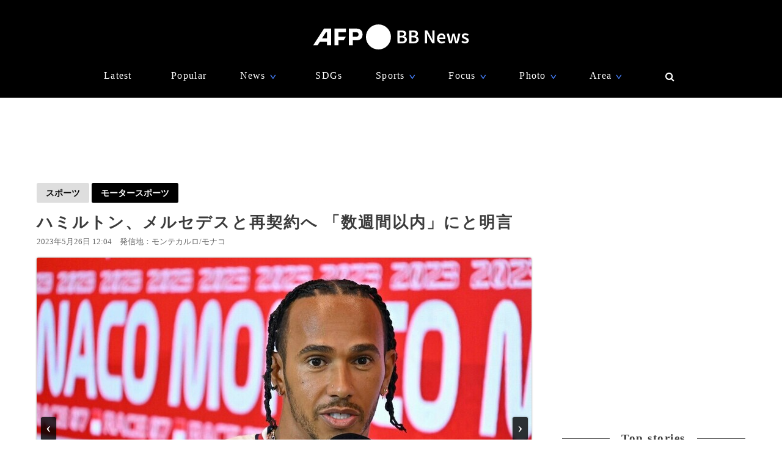

--- FILE ---
content_type: text/html; charset=utf-8
request_url: https://www.afpbb.com/articles/-/3465523
body_size: 21752
content:


<!doctype html>
<!--[if IE]><html class="ie" lang="ja" prefix="og: http://ogp.me/ns# fb: http://ogp.me/ns/fb# article: http://ogp.me/ns/article#"><![endif]-->
<html lang="ja" prefix="og: http://ogp.me/ns# fb: http://ogp.me/ns/fb# article: http://ogp.me/ns/article#">
<head>
<meta charset="utf-8">
<meta name="viewport" content="width=device-width" />
<meta http-equiv="X-UA-Compatible" content="IE=Edge,chrome=1" />


<title>ハミルトン、メルセデスと再契約へ 「数週間以内」にと明言　写真5枚　国際ニュース：AFPBB News</title>
<meta name="description" content="【5月26日 AFP】フォーミュラワン（F1、F1世界選手権）に参戦するメルセデスAMG（Mercedes AMG）のルイス・ハミルトン（Lewis Hamilton）は25日、「数週間以内」にチームと再契約する意向であると明言し、フェラーリ（Ferrari）から接触があったとの報道を全て否定した。">

<meta name="twitter:card" content="photo">
<meta name="twitter:site" content="@afpbbcom">
<meta property="og:title" content="ハミルトン、メルセデスと再契約へ 「数週間以内」にと明言" id="og-title">
<meta property="og:type" content="article">
<meta property="og:url" content="https://www.afpbb.com/articles/-/3465523" id="og-url">
<meta property="og:image" content="https://afpbb.ismcdn.jp/mwimgs/4/a/1000x/img_4a03301d4b2f487410a756736d3ddf1b157923.jpg" id="og-image">

<link rel="preload" as="image" fetchpriority="high" href="https://afpbb.ismcdn.jp/mwimgs/4/a/810wm/img_4a03301d4b2f487410a756736d3ddf1b157923.jpg" imagesrcset="https://afpbb.ismcdn.jp/mwimgs/4/a/810wm/img_4a03301d4b2f487410a756736d3ddf1b157923.jpg 1x,https://afpbb.ismcdn.jp/mwimgs/4/a/-/img_4a03301d4b2f487410a756736d3ddf1b157923.jpg 2x">

<meta property="og:description" content="【5月26日 AFP】フォーミュラワン（F1、F1世界選手権）に参戦するメルセデスAMG（Mercedes AMG）のルイス・ハミルトン（Lewis Hamilton）は25日、「数週間以内」にチームと再契約する意向であると明言し、フェラーリ（Ferrari）から接触があったとの報道を全て否定した。">
<meta property="fb:admins" content="148818285196349">
<meta property="fb:pages" content="148818285196349">
<meta name="category" content="sports">
<meta name="epoch-publish-date" content="1685070293000">
<meta name="epoch-end-date" content="1779721200000">

  <link rel="amphtml" href="https://www.afpbb.com/articles/amp/3465523">

<meta name="cXenseParse:pageclass" content="article">
<meta name="cXenseParse:recs:publishtime" content="2023-05-26T12:04:53+09:00">
<meta name="cXenseParse:afp-publicdate" content="2023/05/26">
<meta name="cXenseParse:afp-publicmonth" content="2023/05">
<meta name="cXenseParse:afp-publictime" content="12:04:53">
<meta property="article:modified_time" content="2023-05-26T12:04:53+09:00">
<meta name="cXenseParse:afp-category" content="スポーツ">
<meta name="cXenseParse:afp-subcategory" content="モータースポーツ">
<meta name="cXenseParse:afp-subcategory" content="afp/afp">
<meta name="cXenseParse:afp-subcategory" content="okg">
<meta name="cXenseParse:afp-subcategory" content="yahoo">
<meta name="cXenseParse:afp-country" content="モナコ">
<meta name="cXenseParse:afp-city" content="モンテカルロ">
<meta name="cXenseParse:afp-photos" content="5">
<meta name="cXenseParse:afp-id" content="3465523">
<link rel="canonical" href="https://www.afpbb.com/articles/-/3465523" />
<!--icon-->
<link rel="shortcut icon" href="https://afpbb.ismcdn.jp/common/images/favicon2020.ico"><link rel="apple-touch-icon" href="https://afpbb.ismcdn.jp/common/images/apple-touch-icon2020.png">

<link rel="preconnect" href="//afpbb.ismcdn.jp" crossorigin>
<link rel="preconnect" href="//securepubads.g.doubleclick.net" crossorigin>
<link rel="preconnect" href="//cdn.ampproject.org" crossorigin>
<link rel="preconnect" href="//cdn.taboola.com" crossorigin>
<link rel="preconnect" href="//c.amazon-adsystem.com" crossorigin>
<link rel="preconnect" href="//flux-cdn.com" crossorigin>
<link rel="preconnect" href="//pagead2.googlesyndication.com" crossorigin>
<link rel="preconnect" href="//www.googletagmanager.com" crossorigin>

  <style>
@charset "utf-8";body{font-family:Hiragino Sans,Meiryo UI,游ゴシック Medium,Yu Gothic Medium,"sans-serif";font-size:16px;line-height:1.6;margin:0;padding:0;text-align:center;word-break:break-all;color:#3b3b3b;background:#fff}.btn,a,div,figcaption,figure,h1,h2,h3,h4,h5,input,li,nav,p,section,span,textarea,ul{box-sizing:border-box;margin:0;padding:0}h1{font-weight:600}h2,h3,h4,h5{font-weight:500}input:focus,textarea:focus{outline:1px auto #325aff}.caption li{margin-left:30px/1.5}a{font-weight:300;cursor:pointer;color:#494949;border-bottom:none;-webkit-backface-visibility:hidden;backface-visibility:hidden}a,aimg:hover{text-decoration:none}a:hover,aimg:hover{opacity:.7}a:hover{text-decoration:underline;color:#6f6f6f}a:visited{opacity:.8}a img,a img:active,a img:hover,a img:link,a img:visited,img{vertical-align:bottom;border:0}@media (-ms-high-contrast:none){.thumb-list .title,aside,main,section{display:block}}.no-flexbox .flex>.main,.no-flexbox .flex>a,.no-flexbox .flex>div,.no-flexbox .flex>li,.no-flexbox .flex>section{float:left}.no-flexbox .flex>li.flex{list-style:none}.no-flexbox .thumb-list .thumb{margin-right:10px}.no-flexbox .thumb-list .title{width:88%}.no-flexbox #container:after,.no-flexbox .thumb-list-wrap .thumb-list:after{line-height:0;display:block;visibility:hidden;clear:both;height:0;content:"."}.thumb{position:relative;overflow:hidden;width:100%;height:100%;border-radius:3px;background-color:#aaa;box-shadow:0 0 3px rgba(0,0,0,.4)}.thumb .title{font-size:1em}.thumb-fit{-o-object-fit:cover;object-fit:cover}.thumb-contain{padding:2px 8px;background-color:#f9f9f6;-o-object-fit:contain;object-fit:contain}.thumb-img{position:absolute;top:-100%;right:-100%;bottom:-100%;left:-100%;min-width:100%;min-height:100%;margin:auto}.thumbtitle{position:absolute;z-index:1;bottom:0;overflow:hidden;width:100%;padding:2.4em 1em .8em;color:#fff;background:linear-gradient(180deg,rgba(0,0,0,.7),transparent 0,rgba(0,0,0,.7));text-shadow:1px 1px 1px rgba(0,0,0,.7)}.backimg-grad{padding:30px 0;background:linear-gradient(180deg,rgba(0,0,0,.9),rgba(0,0,0,.4) 40%,rgba(0,0,0,.7))}.backimg-grad-light{padding:30px 0;background:linear-gradient(180deg,transparent,rgba(0,0,0,.3) 40%,rgba(0,0,0,.6))}.thumb-grad{list-style-type:none}.thumb-grad .block{position:relative;height:100%}.thumb-grad.thumb-AD .title,.thumb-grad.thumb-m .title{font-size:1em}.thumb-s{width:83px;height:66px}.thumb-m{width:248px;height:176px}.thumb-AD{width:300px;height:250px;margin-bottom:20px}.backimg{background-repeat:no-repeat;background-position:50% 20%;background-size:cover}#container{width:1160px;margin:15px auto;text-align:left}#container,.main{position:relative}.main{width:810px;margin-top:20px;margin-right:20px}.sub{position:relative;width:300px}#latest #container,#ranking #container,.search #container{margin-top:45px}#latest .main .thumb-list .title,#ranking .main .thumb-list .title,.search .main .thumb-list .title{width:80%}#latest .main .thumb-list .title .title,#ranking .main .thumb-list .title .title,.search .main .thumb-list .title .title{font-size:1.18em;width:100%}.widget-reccomend{margin-top:45px}#common-category-simple{margin:60px auto 30px}#common-category .flex-wrap{display:none;width:810px}#common-category .flex-wrap.tab-current{display:flex}#common-category .thumb-list-wrap{display:none}#common-category .thumb-list-wrap.tab-current{display:block}.sub .thumb-AD{margin-bottom:20px}#common-pr,#common-topstory{margin-bottom:45px}#common-ranking .thumb-list .title{width:54%}.topstory{position:relative;width:1160px;margin:0 auto}.topstory .thumb-m{position:absolute;width:250px}.topstory .thumb-grad{border-radius:3px;background-color:#666}.thumb-topstory{width:564px;height:379px}.thumb-topstory-1{top:0;left:594px}.thumb-topstory-2{top:206px;left:594px}.thumb-topstory-3{top:0;left:874px}.thumb-topstory-4{top:206px;left:874px}.footer{padding:30px 0 90px;color:#fff;background-color:#000}.footer .title{padding:7.5px 15px;color:#4781ff;border-bottom:2px solid #325aff}.footer-info{position:relative}.footer-info,.footer-info .logo-afp-svg{margin:30px auto}.footer-menu{font-size:.8em;width:1160px;margin:0 auto;list-style:none}.footer-menu-ul{font-size:.9em;padding:15px;list-style:none;text-align:left}.footer-menu-ul li{margin:2px 0}.footer-menu-ul a{color:#ccc}.footer-menu-ul .fa{margin:10px 8px 0}.footer-menu-ul .fa:hover{text-decoration:none}.clear{*zoom:1}.clear:after{line-height:0;display:block;visibility:hidden;clear:both;height:0;content:"."}.inline{display:inline-block}.block{display:block}.link{width:100%;margin:15px 0}.center,.link{text-align:center}.center{align-items:center}.table_cell{display:table-cell;vertical-align:middle}.under-line{text-decoration:underline}.flex{display:flex;flex-wrap:wrap;justify-content:space-between}.flex-center{justify-content:center}.flex-start{justify-content:flex-start}.flex-start .item-card,.flex-start .thumb-grad{margin:0 11px}.flex-end{justify-content:flex-end}.flex-around{justify-content:space-around}.move{transition:all .3s ease-in-out;transition-delay:0s;-webkit-animation:fadeEffect 1s;animation:fadeEffect 1s}.hide-text{font:0/0 a;height:0!important;margin:0!important;border:0!important}.hide-sprite-text,.hide-text{color:transparent;background-color:transparent}.hide-sprite-text{line-height:0;height:0;border:none}.weight-light-b{-webkit-text-stroke:1px #000;text-stroke:1px #000}.line{margin:30px/2 auto;border:none;border-bottom:1px solid #dedede}.svg-w{fill:#fff}.noimage{display:block;height:100%;padding-top:30%;background:#aaa}.title{line-height:1.4em;text-align:left;letter-spacing:.08em;-webkit-font-feature-settings:"palt";font-feature-settings:"palt"}.title-center{display:table;text-align:center;white-space:nowrap;color:#3b3b3b}.title-center:after,.title-center:before{display:table-cell;width:50%;content:"";background:linear-gradient(transparent 50%,currentColor 0,currentColor calc(50% + 1px),transparent calc(50% + 1px));background-clip:padding}.title-center:after{color:#3b3b3b;border-left:1em solid #fff}.title-center:before{color:#3b3b3b;border-right:1em solid #fff}.title-center{font-size:1.2em;font-weight:600;margin-bottom:30px}.title-category{font-size:1.1em;margin-bottom:20px;padding-bottom:4px;text-align:center;border-bottom:2px solid #666}.title-wide{width:100%!important}.barBkGrad{z-index:2;width:100%;padding:30% 10px 10px;background:#000;background:linear-gradient(180deg,rgb,transparent 0,rgba(0,0,0,.7));box-shadow:0 0 3px rgba(0,0,0,.4)}.txt-shadow{color:#fff;text-shadow:1px 1px 1px rgba(0,0,0,.7)}.input-txt{font-size:1em;border:none}.input-txt,.input-txt:focus{outline:none}.fixed{position:fixed}.rank{font-weight:500;letter-spacing:-1px;color:#666}.tab-wrap{margin-bottom:20px;border-bottom:2px solid #000}.tab-wrap .current{;color:#fff;border-top:none;background-color:#000}.tab-wrap .current:hover{color:#fff}.js-tab-item{display:none}.js-tab-item.current{display:block}.js-tab-item .arrow-down{-webkit-transform:rotate(90deg) scale(.8,1.4) translateX(-7px);transform:rotate(90deg) scale(.8,1.4) translateX(-7px)}.btn{font-size:.88em;position:relative;display:inline-block;padding:5px 15px;cursor:pointer;text-align:center;color:#000;border-radius:2px;background:#dedede;background-clip:border-box;align-items:center}.btn:hover{text-decoration:none;color:#325aff;border-color:#325aff}.btn .title{font-size:1em;font-weight:500;padding-right:30px}.btn .arrow{position:absolute;right:15px}.readmore{font-size:1.2em;font-weight:500;text-align:center}.readmore .btn{position:relative;min-width:260px;padding:10px;color:#666;border:1px solid #666;background-color:hsla(0,0%,62%,.12156862745098039);box-shadow:0 0 3px rgba(0,0,0,.4)}#latest2{display:none}#btnTop{font-size:1.3em;line-height:1.3em;position:fixed;right:1em;bottom:1em;display:none;width:48px;height:48px;border-radius:50%}#btnTop,.btn-bl{color:#fff;background-color:#000}.btn-bl:hover,.btn-bl:visited,.btn-blue{color:#fff}.btn-blue{background-color:#325aff}.btn-blue:hover,.btn-blue:visited{color:#fff}.btn-pyeongchang{color:#fff;border-color:#0076bf;background-color:#005794}.btn-pyeongchang:hover,.btn-pyeongchang:visited{color:#fff}.btn-tab{margin-left:2px;border-top:2px solid #fff}.arrow{font-weight:700;font-style:normal;display:inline-block;padding-left:.8em;-webkit-transform:scaleX(.6);transform:scaleX(.6)}.arrow-down{-webkit-transform:scaleY(.6);transform:scaleY(.6)}.day{font-size:13px;color:#666}.cate{font-size:.8em;padding:1px 6px;text-align:center;color:#fff;border-radius:2px;background-color:#325aff}.caption{font-size:.88em;font-weight:300;line-height:1.4em}.pager{position:relative;width:100%;margin:30px 15px 60px;list-style:none}.pager li{margin:0 7.5px;text-align:center}.pager .next,.pager .prev{position:absolute;margin:0}.pager .prev{left:10px}.pager .next{right:10px}.pager .current{padding:2px 30px;color:#fff;background-color:#666}.pager a{font-weight:700}.item-card a:after,.thumb-grad a:after,.thumb-list a:after{font-size:.88em;line-height:1.4;position:absolute;z-index:2;top:-4px;left:-4px;padding:4px 8px;color:#fff;border-radius:2px;background-color:#000;box-shadow:0 0 3px rgba(0,0,0,.4);-webkit-font-feature-settings:"palt";font-feature-settings:"palt"}.item-card.m_afp_afpmov a:before,.thumb-grad.m_afp_afpmov a:before,.thumb-list.m_afp_afpmov a:before{font-size:1em;line-height:18px;position:absolute;z-index:1;top:23%;left:40%;width:18px;height:18px;padding:18px;content:"▶";text-align:center;opacity:.8;color:#fff;border-radius:50%;background-color:#325aff}.item-card.column a:after,.thumb-grad.column a:after,.thumb-list.column a:after{content:"記者コラム";background-color:#325aff}.item-card.todayphoto a:after,.thumb-grad.todayphoto a:after,.thumb-list.todayphoto a:after{content:"今日の1枚";background-color:#325aff}.item-card.dailylife a:after,.thumb-grad.dailylife a:after,.thumb-list.dailylife a:after{content:"世界の日常風景";background-color:#325aff}.item-card.from-mee a:after,.thumb-grad.from-mee a:after,.thumb-list.from-mee a:after{content:"MEE"}.item-card.from-cns a:after,.thumb-grad.from-cns a:after,.thumb-list.from-cns a:after{content:"CNS"}.item-card.from-xinhua a:after,.thumb-grad.from-xinhua a:after,.thumb-list.from-xinhua a:after{content:"Xinhua News"}.item-card.from-jinmin a:after,.thumb-grad.from-jinmin a:after,.thumb-list.from-jinmin a:after{content:"People's Daily"}.item-card.from-toho a:after,.thumb-grad.from-toho a:after,.thumb-list.from-toho a:after{content:"東方新報"}.item-card.from-moneytoday a:after,.thumb-grad.from-moneytoday a:after,.thumb-list.from-moneytoday a:after{content:"MONEYTODAY"}.item-card.from-news1 a:after,.thumb-grad.from-news1 a:after,.thumb-list.from-news1 a:after{content:"news1"}.item-card.from-newsis a:after,.thumb-grad.from-newsis a:after,.thumb-list.from-newsis a:after{content:"NEWSIS"}.item-card.from-starnews a:after,.thumb-grad.from-starnews a:after,.thumb-list.from-starnews a:after{content:"STARNEWS"}.item-card.cgtntrend a:after,.thumb-grad.cgtntrend a:after,.thumb-list.cgtntrend a:after{content:"CGTN TREND"}.item-card.from-cgtn a:after,.thumb-grad.from-cgtn a:after,.thumb-list.from-cgtn a:after{font-size:.68em;content:"CGTN Japanese"}.item-card.from-koreawave a:after,.thumb-grad.from-koreawave a:after,.thumb-list.from-koreawave a:after{font-size:.68em;content:"KOREA WAVE"}.item-card.jiji a:after,.thumb-grad.jiji a:after,.thumb-list.jiji a:after{content:"時事通信"}.item-card.m_mode a:after,.item-card.m_modewatch a:after,.thumb-grad.m_mode a:after,.thumb-grad.m_modewatch a:after,.thumb-list.m_mode a:after,.thumb-list.m_modewatch a:after{content:"MODE PRESS"}.item-card.wp a:after,.thumb-grad.wp a:after,.thumb-list.wp a:after{content:"Watches Press"}.item-card[class*=engine] a:after,.thumb-grad[class*=engine] a:after,.thumb-list[class*=engine] a:after{content:"ENGINE"}#ranking .item-card a:after,#ranking .item-card a:before,#ranking .thumb-grad a:after,#ranking .thumb-grad a:before,#ranking .thumb-list a:after,#ranking .thumb-list a:before{margin-left:30px}.item-card{display:inline-block\9;width:248px}.item-card .cate{width:50%;margin:10px auto}.flex-wrap .item-card{position:relative;margin-bottom:20px;list-style:none}.flex-wrap .item-card .day{padding:0 15px}.flex-wrap .thumb{margin:auto}.flex-wrap .title{font-size:.92em;margin:10px 0 15px;padding:0 10px}.thumb-list{position:relative;margin-bottom:20px;list-style:none}.thumb-list .thumb-fit{-o-object-fit:contain;object-fit:contain}.thumb-list .title{font-size:.88em;width:68%;align-items:center}.thumb-list .thumb{align-items:center}.thumb-list a:after{font-size:.8em;padding:2px 6px}.thumb-list.m_afp_afpmov a:before{line-height:6px;top:19%;left:4.6%;width:6px;height:6px;padding:15px;text-indent:-4px}.thumb-list-wrap .thumb-list{padding-bottom:20px;border-bottom:1px solid #aaa}.thumb-list-wrap .thumb-list:last-child{border:none}.thumb-list-wrap .thumb-list .day{width:82%;margin-bottom:7.5px}.thumb-list-wrap .thumb-list .thumb{width:110px;height:75px}.thumb-topstory-0.m_afp_afpmov a:before{top:43%;left:47%}.flag{line-height:176px;color:#fff;background-color:#000}.feature{margin-bottom:40px}.feature-list{margin-bottom:12px;list-style:none}.feature-list.sdgs{padding-top:8px;background:url(/common/images/sdgs/ttl_line.gif) no-repeat;background-size:contain}.feature-list.\--top .feature-bnr__ttl{font-size:16px}.feature-bnr{display:flex;background-color:#f1f1f1}.feature-bnr__info{width:100%}.feature-bnr__ttl{font-size:14px;padding:8px 16px;color:#fff;background-color:#262626}.feature-bnr__txt{margin:8px 16px}.panorama{position:absolute;top:20%;left:30%;width:80px;height:80px;border:3px solid #fff;border-radius:50%;background-color:rgba(0,0,0,.5)}.parorama-txt{line-height:176px;color:#fff}.panoramaL{top:38%;left:42%;width:100px;height:100px}.panoramaL .parorama-txt{line-height:90px}.panoramaS{top:5%;left:8%;width:60px;height:60px}.panoramaS .parorama-txt{line-height:50px}.alert{font-size:1.1em;font-weight:500;line-height:100px;position:fixed;z-index:1000000;top:0;width:100%;height:100px;color:#fff;background-color:#8b0000}.news-alert{font-weight:700;width:100%;margin-bottom:1.8em;border:3px solid #325aff}a.news-alert{color:#325aff}.anchor{display:inline-block;padding-top:80px}.promotion{color:#d3d3d3}.pr-category,.promotion{font-size:12px;font-weight:700}.pr-category{position:absolute;z-index:2;top:10px;right:10px;padding:.3em .6em;opacity:.5;color:#fff;border-radius:2px;background:#000}.pyeongchang-table iframe{min-height:300px}.pyeongchang-table-sub{overflow-y:scroll;width:340px;height:400px;margin-top:.8em;margin-bottom:.8em}#engine-watch-gallery2018 .topstory-backimg h2,body[class*=afpwaa] .topstory-backimg h2{padding:1em}#engine-watch-gallery2018 .topstory-backimg .caption,body[class*=afpwaa] .topstory-backimg .caption{padding:1em;color:#c1c1c1;background-color:rgba(0,0,0,.82)}body[class*=afpwaa] .topstory-backimg h1{padding:1em}body[class*=afpwaa] .topstory-backimg h2{font-size:1.28em}body[class*=afpwaa] .topstory-backimg .btn{font-size:1em;margin-top:1em;padding-right:2em}body[class*=afpwaa] .topstory p{margin:1em;word-break:break-word}body[class*=afpwaa] .footer{padding:1em 2em}body[class*=afpwaa] .about{margin-bottom:1em;padding:1.4em;text-align:left;background-color:#ececec}body[class*=afpwaa] .gcnj{float:left;width:250px;margin:0 1em 1em 0}body[class*=afpwaa] .sdgs{float:left;width:100px;height:auto;margin-right:1em}body[class*=afpwaa] .list-article{line-height:1.8;position:relative;margin:2em 0 1em}body[class*=afpwaa] .list-article ul.caption{margin-bottom:1em}body[class*=afpwaa] .list-article .title{margin:1em 0}body[class*=afpwaa] .list-article .thumb-AD{float:left;margin:1em}body[class*=afpwaa] .list-article blockquote{font-size:.9em;font-style:italic;margin:0;padding:0 1.5em;border:1px ridge;background-color:#f9f9f6}body[class*=afpwaa] .list-article>p,body[class*=afpwaa] .list-article ul{font-size:.88em}body[class*=afpwaa] .list-category{margin:1.4em 0 2em}body[class*=afpwaa] .list-category .btn{width:32%}body[class*=afpwaa] .list-category .btn a{font-weight:700;margin-right:1em}body[class*=afpwaa] .copy-date{display:flex;justify-content:flex-end}body[class*=afpwaa] .article-category{margin-bottom:20px;text-align:right}body[class*=afpwaa] .article-category a{padding-right:2.2em}#engine-watch-gallery2018 .topstory .promotion{position:absolute;left:0}#engine-watch-gallery2018 .topstory-backimg h1{font-size:2.4em;padding:5em 1em 2em}#engine-watch-gallery2018 .readmore .btn{width:60%;color:#fff;background:#000}#engine-watch-gallery2018 .readmore img{float:left;margin-right:1em}#engine-watch-gallery2018 .readmore .title{margin-top:78px;padding-right:10px}#common-nav{font-family:Helvetica Neue,Hiragino Sans,Meiryo UI,游ゴシック Medium,Yu Gothic Medium,"sans-serif";position:fixed;z-index:100000;top:0;width:100%;height:160px;color:#fff;background-color:#000}#common-nav a{font-weight:400;display:block;color:#fff}#common-nav .current>a{border-bottom:1px solid #325aff}#common-nav.nav-min{height:68px}#common-nav.nav-min #nav-wrap{display:flex;height:100%;align-items:center}#common-nav.nav-min #nav-logo{margin-top:-8px}#common-nav.nav-min #nav-logo img{width:140px}#common-nav.nav-min .nav-menu{margin:0 0 0 auto}#nav-height{height:160px;background-color:#000}#nav-wrap{width:1160px;margin:auto}#nav-wrap li{list-style:none}#nav-logo{margin-top:40px}.nav-menu{width:960px;margin:30px auto 0;letter-spacing:.08em}.nav-menu .arrow-down{position:relative;bottom:-2px;left:-8px;color:#4781ff}.nav-cate a{padding:0 10px}.nav-menu-hover{position:relative;cursor:pointer}.nav-menu-sub{position:absolute;left:-30px;display:none;min-width:222px;padding:15px 30px;text-align:left;border-radius:3px;background-color:#000;box-shadow:0 0 3px rgba(0,0,0,.4)}.nav-menu-cate{font-size:.9em}.nav-menu-cate a{padding:4px 10px}.nav-menu .area .nav-menu-sub,.nav-menu .fashion .nav-menu-sub{width:230px}#site-search .nav-menu-sub{top:-10px;left:-326px;width:340px;padding:0;border:10px solid #000;background-color:transparent}#site-search #btn-close,#site-search #btn-search{position:relative;z-index:10;padding:6px;cursor:pointer;color:#fff;border:none;background:none}#site-search-input{text-align:left;border-bottom:1px solid #666;background-color:#000}#site-search-input .input-txt{color:#fff;background:#000}.bnr{text-align:center}.bnr,.bnr div{margin:auto;border:none}#pc_article,.sub .bnr{min-height:250px}.sub .bnr{z-index:2;margin:20px auto 40px}.pr-text{min-width:680px;min-height:50px;margin:20px 0}.pr-text .txt{position:relative;height:22px}.pr-text .sb{font-size:.9em;line-height:1em;position:absolute;top:6px;left:0;padding:4px 6px;color:#3b3b3b}#pc_1st_728x90{min-height:90px;margin:15px auto 0}.banner-double{min-height:250px;text-align:center}.banner-double div{display:inline-block;*display:inline;*zoom:1;margin:2px 5px 0}.banner-double div img{vertical-align:baseline}#pc_3rd_rec{top:80px;margin-bottom:30px*2}.sticky{position:sticky;position:-webkit-sticky}#sticky-wrap{position:relative}#pc_1st_rec.fixed{z-index:10;top:80px;width:320px;padding-left:10px;background-color:#fff}#pc_1st_rec.sticky{top:80px}#pc_2nd_rec.fixed{z-index:10;top:80px;width:320px;padding-left:10px;background-color:#fff}#pc_2nd_rec.sticky{top:80px}#pc_3rd_rec.sticky,.pc_3rd_rec.sticky{position:sticky;position:-webkit-sticky}.ad-overlay{z-index:2;right:0;bottom:0;left:0}@media only screen and (max-width:1159px){body #nav-wrap,body .footer-menu,body .nav-menu{width:100%}body .nav-min .nav-menu{width:95%;margin-left:80px}body .nav-cate{font-size:.9em}body .nav-cate a{padding:0 5px}}body.iPad{width:1160px}body.iPad #container{width:96%}body.iPad .flex-wrap .item-card{overflow:hidden;width:24%;margin-left:0}body.iPad .flex-wrap.flex-start{justify-content:space-between}body.iPad #common-category .flex-wrap,body.iPad #nav-wrap,body.iPad #topstory .topstory{width:100%}body.iPad #common-category .flex-wrap .item-card{width:31%}body.iPad #article-wrap .item{justify-content:center}body.iPad .main{width:70%}body.iPad.article.big_gallery #container{max-width:810px}body.iPad.article.big_gallery .main{width:100%}.article-signage{position:relative;width:1160px}.article-signage .title{font-size:1.6em;padding-top:15px}.article-signage .title.pager{font-size:1.4em}.subcate .btn{font-weight:700}.subcate .promotion{padding:9px 12px;color:#333;border-radius:2px;background-color:#dedede}.subcate-bottom{margin-top:10px}.day .btn{font-size:1em;font-weight:700}.btn-cate{font-size:.88em}.btn-cate .btn{margin-right:1em}.loading{display:none;margin:auto;text-align:center}.sub{top:115px}#article-wrap{width:1160px}#article-contents{margin-bottom:30px}#logo-outside{position:absolute;right:340px;bottom:-5px}#pc_1st_rec{padding-top:0}#photos{margin-top:15px;text-align:center}#main-img{position:relative;max-width:810px;max-height:540px;-o-object-fit:contain;object-fit:contain}#main-img:hover{opacity:1}.num{line-height:26px;max-width:180px;height:26px;margin:10px auto 0;text-align:center;border-radius:3px;background-color:rgba(0,0,0,.8);box-shadow:0 0 3px rgba(0,0,0,.4)}.num,.num a{color:#fff}.num .next,.num .prev{padding:15px}.num-main{font-size:1.6em;position:absolute;top:48%;color:#fff}.num-main span{position:relative;padding:3px 8px 6px;border-radius:3px;background-color:rgba(0,0,0,.8);box-shadow:0 0 3px rgba(0,0,0,.4)}.num-main .prev{left:-370px}.num-main .next{right:-370px}@media (-ms-high-contrast:none){.num,.num-main{left:46%}}.photo-wrapper{position:relative;overflow:hidden;width:100%;height:540px;background-color:#fff;align-items:center}.next-btn,.prev-btn{position:absolute;z-index:2;top:0;width:50%;height:100%}.next-btn{right:0}.prev-btn{left:0}.article-relation-photo{position:relative;margin-bottom:1em}.article-relation-photo>.flex{position:relative;width:810px}.thumb-wrapper{overflow:hidden;width:810px;height:66px;min-height:66px;padding-left:20px;white-space:nowrap;-webkit-overflow-scrolling:touch;-ms-overflow-style:none}.thumb-wrapper::-moz-scrollbar{display:none}.thumb-wrapper::-webkit-scrollbar{display:none}.thumb-wrapper .thumb{float:left;width:83px;height:66px;margin:0 4px;text-align:center;align-items:center}.thumb-wrapper .thumb.flag_18,.thumb-wrapper .thumb.flag_18caution,.thumb-wrapper .thumb.flag_caution{line-height:66px;height:66px;background-color:#000}.thumb-wrapper .thumb.flag_18 a,.thumb-wrapper .thumb.flag_18caution a,.thumb-wrapper .thumb.flag_caution a{display:block}.thumb-wrapper .thumb.slick-slide img{display:inline-block;width:83px;height:66px;-o-object-fit:contain;object-fit:contain}.thumb.current{border:2px solid #325aff}.slick-arrow{font-size:0;position:absolute;z-index:2;top:0;display:inline-block;height:66px;padding:0;cursor:pointer;text-align:center;border:none;border-radius:0;align-items:center}.slick-arrow:before{font-size:20px;line-height:66px;display:block;width:20px;-webkit-font-smoothing:antialiased}.slick-prev{left:0}.slick-prev:before{content:"<"}.slick-next{right:0}.slick-next:before{content:">"}.jiji #main-img,.referencephoto #main-img{max-width:320px;max-height:280px}.jiji .article-photo,.referencephoto .article-photo{float:left;width:320px;height:auto;margin:0 30px 30px 0}.jiji .tmpl_skin.article-photo,.referencephoto .tmpl_skin.article-photo{width:100%}.jiji .photo-wrapper,.pr-logo .photo-wrapper,.referencephoto .photo-wrapper{height:auto}.pr-logo #main-img{max-width:320px;max-height:280px}.flag_18,.flag_18caution,.flag_caution{font-size:.9em}.flag_18 #main-img,.flag_18caution #main-img,.flag_caution #main-img{display:none}.flag_18 .photo-wrapper,.flag_18caution .photo-wrapper,.flag_caution .photo-wrapper{position:relative;text-align:center;background:#000}.flag_18 .next,.flag_18 .num,.flag_18 .prev,.flag_18caution .next,.flag_18caution .num,.flag_18caution .prev,.flag_caution .next,.flag_caution .num,.flag_caution .prev{visibility:hidden}.flag_18 .flagBtn,.flag_18 .flagTxt,.flag_18caution .flagBtn,.flag_18caution .flagTxt,.flag_caution .flagBtn,.flag_caution .flagTxt{color:#fff}.flag_18 .flagTxt,.flag_18caution .flagTxt,.flag_caution .flagTxt{font-size:1.2em;padding-top:10%;text-align:left}.flag_18 .flagBtn,.flag_18caution .flagBtn,.flag_caution .flagBtn{width:84%;padding:10px;cursor:pointer;text-align:left;border:1px solid #777}.flag_18 .flagBtn .caption,.flag_18caution .flagBtn .caption,.flag_caution .flagBtn .caption{color:#fff}.flag_18.ok .next,.flag_18.ok .num,.flag_18.ok .prev,.flag_18caution.ok .next,.flag_18caution.ok .num,.flag_18caution.ok .prev,.flag_caution.ok .next,.flag_caution.ok .num,.flag_caution.ok .prev{visibility:visible}.flag_18.ok .flagBtn,.flag_18.ok .flagTxt,.flag_18caution.ok .flagBtn,.flag_18caution.ok .flagTxt,.flag_caution.ok .flagBtn,.flag_caution.ok .flagTxt{display:none}.flag_18.ok #main-img,.flag_18caution.ok #main-img,.flag_caution.ok #main-img{display:block}.article-body{font-weight:300;line-height:1.8;margin-top:15px;letter-spacing:.08em;-webkit-font-feature-settings:"palt";font-feature-settings:"palt"}.article-body h4{font-size:1.1em;line-height:1.4;margin:1em 0}.article-body p{margin-bottom:30px;word-wrap:normal;word-break:normal}.article-body p a{color:#64b4ff}.article-body p a:hover{color:#325aff}.article-body .central{margin:10px auto;text-align:center}.article-body .central .caption{max-width:640px;margin:auto}.article-body .central .img{border-radius:3px;box-shadow:0 0 3px rgba(0,0,0,.4)}.article-body .central .figure-center{max-width:640px;margin:auto;text-align:left}.readdetail{margin:15px auto}.searchLink{font-size:.92em}.caption{padding:15px 0;text-align:left;word-wrap:normal;word-break:normal;color:#666}.caption-hide{position:absolute;bottom:0;display:none;background-color:rgba(0,0,0,.8)}#caption-btn{display:block}#caption-btn-close{display:none}#caption-btn,#caption-btn-close{width:50%;margin:10px auto}.caution_txt{font-size:1.1em;font-weight:700;padding:1em 2em;color:#fff}.article-signage .btn-correct{margin-left:1em}.article-signage .location a:after{content:","}.article-signage .location a:last-child:after{content:""}.article-sns{position:fixed;z-index:3;top:80px;display:none;width:80px}.article-sns .btn{font-size:1.6em;line-height:1.6em;width:60px;height:50px;margin:2px}.article-sns .btn.weibo{line-height:1.3em;background-image:none}.article-relation-photo .article-sns{position:absolute;z-index:3;top:2px;right:2px}.article-relation-photo .article-sns .btn{font-size:1.4em;line-height:1.4em;width:50px;height:40px;margin:2px;background-color:#000}.article-relation-photo .article-sns .fa:before{color:#fff}#article-relation-contents .day{margin-bottom:5px}.correct #article-relation-contents .title{width:100%}.next-title{text-align:center}.next-title .btn{font-size:1em;padding:2px 60px;color:#fff;background-color:#000}.next-title a{font-weight:700}.article-buy{margin:15px 0;text-align:right}.article-buy .btn{width:500px}.article-category{margin-bottom:15px;text-align:right}.article-category a{font-weight:700}#article-category-latest{margin:45px 0}#article-category-latest .thumb-list{width:31%}#article-category-latest .thumb-list .title{display:-webkit-box;overflow:hidden;width:61%;height:-webkit-fit-content;height:-moz-fit-content;height:fit-content;-webkit-box-orient:vertical;-webkit-line-clamp:3}#sticky-wrap{height:60%}.gallery #mainimg{height:auto;min-height:610px;max-height:700px}.gallery #mainimg .slick-slider{position:relative}.gallery #mainimg .slick-prev{left:-30px}.gallery #mainimg .slick-next{right:-30px}.gallery #mainimg .slick-arrow{top:40%}.gallery #mainimg .slick-slide img{width:810px;height:540px;margin:auto;-o-object-fit:contain;object-fit:contain}.gallery #mainimg .thumb{width:810px;height:auto;margin:30px auto;text-align:center;background-color:#000}.gallery #mainimg .thumb img{width:83px;height:66px;-o-object-fit:contain;object-fit:contain}.gallery #mainimg .flag_18,.gallery #mainimg .flag_18caution,.gallery #mainimg .flag_caution{font-size:.9em;position:relative;text-align:center;background:#000}.gallery #mainimg .flag_18 .main-img,.gallery #mainimg .flag_18caution .main-img,.gallery #mainimg .flag_caution .main-img{visibility:hidden}.gallery #mainimg .flag_18.ok .caption,.gallery #mainimg .flag_18caution.ok .caption,.gallery #mainimg .flag_caution.ok .caption{position:absolute;bottom:0;width:100%;padding:1em;color:#fff;background-color:#000}.gallery #mainimg .flagTxt{position:absolute;top:60px;left:60px}.gallery #mainimg .flagBtn{position:absolute;top:40%;left:60px}.gallery #mainimg .current{border:none}.gallery #mainimg .ok .main-img{visibility:visible}.gallery #mainimg .ok .flagBtn,.gallery #mainimg .ok .flagTxt,.gallery #mainimg .slideundefined>div span{display:none}.gallery #mainimg .slideundefined{height:480px}.gallery .thumb-wrapper .slick-current{border:2px solid #325aff}.gallery .thumb-wrapper .slideundefined{width:0}.gallery .num{position:absolute;top:10px;right:10px;min-width:70px;background-color:rgba(0,0,0,.7)}.gallery #mainimg{margin-top:15px}.gallery #mainimg .gellary-thumb{position:relative;overflow:hidden;width:100%;height:540px}.gallery #mainimg .gellary-thumb img{border-radius:3px;box-shadow:0 0 3px rgba(0,0,0,.4)}.gallery #mainimg #gallery-hide{position:absolute;bottom:79px;width:100%;height:100px;background:linear-gradient(180deg,rgb,transparent 0,rgba(0,0,0,.7))}.gallery .caption{width:100%;padding-top:7.5px}.gallery #caption-btn{display:none}.column #container{width:1160px + 60px;padding:30px;background-color:#fff}.column img.back-image{position:fixed;z-index:-100;top:0;left:0;width:100%;min-width:1024px;height:auto;min-height:100%}.theme-link{margin:30px 0;padding:30px}.theme-link .category-title{width:64%}blockquote{font-style:italic;margin:1em auto 1.8em;padding:1em 1.8em 0;border:1px ridge;background-color:#f9f9f6}.engine-car .movie-wrap,.engine-mycar-myhouse .movie-wrap,.engine-watch-gallery2018 .movie-wrap,.engine-watch .movie-wrap{text-align:center}.engine-car .central,.engine-mycar-myhouse .central,.engine-watch-gallery2018 .central,.engine-watch .central{margin:30px auto;text-align:left}.engine-car .central .figure-center,.engine-mycar-myhouse .central .figure-center,.engine-watch-gallery2018 .central .figure-center,.engine-watch .central .figure-center{margin-bottom:.8em;text-align:center}.engine-car .central .figure-center+p,.engine-mycar-myhouse .central .figure-center+p,.engine-watch-gallery2018 .central .figure-center+p,.engine-watch .central .figure-center+p{font-size:.9em;width:640px;margin:auto}.engine-car .line,.engine-mycar-myhouse .line,.engine-watch-gallery2018 .line,.engine-watch .line{margin:30px auto}.engine-car .article-signage #logo-outside,.engine-mycar-myhouse .article-signage #logo-outside,.engine-watch-gallery2018 .article-signage #logo-outside,.engine-watch .article-signage #logo-outside{top:0;right:0}.engine-car .article-body .title-center br,.engine-mycar-myhouse .article-body .title-center br,.engine-watch-gallery2018 .article-body .title-center br,.engine-watch .article-body .title-center br{display:none}.engine-car .spec,.engine-mycar-myhouse .spec,.engine-watch-gallery2018 .spec,.engine-watch .spec{line-height:1.5em;width:100%;margin:30px 0;padding:30px;border:1px solid #ccc}.engine-car .spec ul li,.engine-mycar-myhouse .spec ul li,.engine-watch-gallery2018 .spec ul li,.engine-watch .spec ul li{line-height:1.8em;padding:.5em 0;list-style:none;border-bottom:1px solid #ccc}@media print{.nav-wrap{width:94%}#article-wrap>.item{justify-content:flex-start}.main{width:700px;margin-right:0;margin-left:1em}.sub{width:28%;margin-right:2em;margin-left:.8em}.sub .category-list.flex-around .title{width:48%}.sub .common-ranking .cxense{overflow:hidden;width:310px}}  </style>


<!-- google-analytics -->
<script type="text/javascript">
	(function(i,s,o,g,r,a,m){i['GoogleAnalyticsObject']=r;i[r]=i[r]||function(){
	(i[r].q=i[r].q||[]).push(arguments)},i[r].l=1*new Date();a=s.createElement(o),
	m=s.getElementsByTagName(o)[0];a.async=1;a.src=g;m.parentNode.insertBefore(a,m)
	})(window,document,'script','//www.google-analytics.com/analytics.js','ga');

	ga('create', 'UA-1030191-1', {'sampleRate': 10});
	ga('set', 'contentGroup1', 'sports');
	ga('set', 'contentGroup2', '2014template');
	ga('set', 'contentGroup3', 'okg');
	ga('set', 'contentGroup4', '');
	ga('send', 'pageview');
</script>
<script>
dataLayer =[{
	'url' : 'https://www.afpbb.com/articles/-/3465523',
	'pubDate' : '2023/05/26',
	'Category' : 'sports',
	'SubCategory' : ["afp/afp", "okg", "yahoo"],
	'title' : 'ハミルトン、メルセデスと再契約へ 「数週間以内」にと明言',
	'articleID': '3465523',
}];
</script>
<!-- Google Tag Manager -->
<script>(function(w,d,s,l,i){w[l]=w[l]||[];w[l].push({'gtm.start':
new Date().getTime(),event:'gtm.js'});var f=d.getElementsByTagName(s)[0],
j=d.createElement(s),dl=l!='dataLayer'?'&l='+l:'';j.async=true;j.src=
'https://www.googletagmanager.com/gtm.js?id='+i+dl;f.parentNode.insertBefore(j,f);
})(window,document,'script','dataLayer','GTM-W9MGJDW');</script>
<!-- End Google Tag Manager -->


<!-- FLUX head -->
  <script async="async" src="https://flux-cdn.com/client/crlink/afpbb.min.js"></script>
  <script type="text/javascript">
    window.pbjs = window.pbjs || {que: []};
  </script>
<!-- /FLUX head -->

 <!-- DFP head -->
 <script async='async' src='https://securepubads.g.doubleclick.net/tag/js/gpt.js'></script>
 <script type="text/javascript">
  window.googletag = window.googletag || {cmd: []};
 </script>
 <!-- /DFP head -->

<!-- Define callback function -->
<script type="text/javascript">
  window.fluxtag = {
    readyBids: {
      prebid: false,
      amazon: false,
      google: false
    },
    failSafeTimeout: 3e3,
    isFn: function isFn(object) {
      var _t = 'Function';
      var toString = Object.prototype.toString;
      return toString.call(object) === '[object ' + _t + ']';
    },
    launchAdServer: function() {
      if (!fluxtag.readyBids.prebid || !fluxtag.readyBids.amazon) {
        return;
      }
      fluxtag.requestAdServer();
    },
    requestAdServer: function() {
      if (!fluxtag.readyBids.google) {
        fluxtag.readyBids.google = true;
        googletag.cmd.push(function () {
          if (!!(pbjs.setTargetingForGPTAsync) && fluxtag.isFn(pbjs.setTargetingForGPTAsync)) {
            pbjs.que.push(function () {
              pbjs.setTargetingForGPTAsync();
            });
          }
          apstag.setDisplayBids();
          googletag.pubads().refresh();
        });
      }
    }
  };
</script>
<script type="text/javascript">
    setTimeout(function () {
      fluxtag.requestAdServer();
    }, fluxtag.failSafeTimeout);
  </script>
<script src="https://ads.pubmatic.com/AdServer/js/pwt/70684/2655/pwt.js"></script>
 <!-- /Define callback function -->

<!-- APS head -->
  <script type="text/javascript">
    !(function (a9, a, p, s, t, A, g) {
      if (a[a9]) return;

      function q(c, r) {
        a[a9]._Q.push([c, r]);
      }
      a[a9] = {
        init: function () {
          q("i", arguments);
        },
        fetchBids: function () {
          q("f", arguments);
        },
        setDisplayBids: function () {},
        targetingKeys: function () {
          return [];
        },
        _Q: [],
      };
      A = p.createElement(s);
      A.async = !0;
      A.src = t;
      g = p.getElementsByTagName(s)[0];
      g.parentNode.insertBefore(A, g);
    })(
      "apstag",
      window,
      document,
      "script",
      "//c.amazon-adsystem.com/aax2/apstag.js"
    );
    apstag.init({
      pubID: "3589",
      adServer: "googletag",
      bidTimeout: 1e3,
    });
    apstag.fetchBids({
             slots: [
  {
  slotID: 'pc1st',
  slotName: '/4537277/PC_1st_728x90',
  sizes: [[728, 90], [970, 90], [970, 250]]
  }, 
  { 
  slotID: 'midlleL',
  slotName: '/4537277/PC_middleRec_L',
  sizes: [[300, 250], [336, 280]]
  },
  { 
  slotID: 'midlleR',
  slotName: '/4537277/PC_middleRec_R',
  sizes: [[300, 250], [336, 280]]
  },
  { 
  slotID: 'pcTds',
  slotName: '/4537277/PC_tds_ir',
  sizes: [[300, 250], [336, 280]]
  },
  { 
  slotID: 'rec1st',
  slotName: '/4537277/PC_1st_Rec',
  sizes: [[300, 250], [300, 600]]
  }, 
  { 
  slotID: 'rec2nd',
  slotName: '/4537277/PC_2nd_Rec',
  sizes: [[300, 250], [300, 600]]
  }, 
  { 
  slotID: 'rec3rd',
  slotName: '/4537277/PC_3rd_Rec',
  sizes: [[300, 250], [300, 600]]
  },
  { 
  slotID: 'pc_overlay',
  slotName: '/4537277/PC_overlay',
  sizes: [[728, 90], [970, 90]]
  }
            ]
           }, 
    function (bids) {
    googletag.cmd.push(function () {
      fluxtag.readyBids.amazon = true;
      fluxtag.launchAdServer();
          });
        });
   </script>
   <!-- /APS head -->

<script>
var view_width = 0;
var ad_type = 0;
if (window.frameElement) {
view_width = (window.top.innerWidth || window.top.documentElement.clientWidth || window.top.getElementsByTagName('body')[0].clientWidth);
} else {
view_width = (window.innerWidth || document.documentElement.clientWidth || document.getElementsByTagName('body')[0].clientWidth)
}
if (view_width > 1440) {
ad_type = 1;
}
</script>
   <script type="text/javascript">
       (function () {
       　var photoads = [];
         googletag.cmd.push(function () {

    googletag.defineSlot('/4537277/PC_1st_728x90', [[1, 1], [728, 90], [970, 250], [970, 90]], 'pc1st').setTargeting('gate', [ad_type]).addService(googletag.pubads());
    googletag.defineSlot('/4537277/PC_1st_Rec', [300, 250], 'rec1st').addService(googletag.pubads());
    googletag.defineSlot('/4537277/PC_middleRec_L', [[1, 1], [300, 250], [336, 280]], 'midlleL').addService(googletag.pubads());
    googletag.defineSlot('/4537277/PC_middleRec_R', [[1, 1], [300, 250], [336, 280]], 'midlleR').addService(googletag.pubads());
    googletag.defineSlot('/4537277/PC_2nd_Rec', [[1, 1], [300, 250], [300, 600], [160, 600], [336, 280]], 'rec2nd').addService(googletag.pubads());
    googletag.defineSlot('/4537277/PC_3rd_Rec', [[1, 1], [300, 250], [300, 600], [160, 600], [336, 280]],  'rec3rd').addService(googletag.pubads());
    googletag.defineSlot('/4537277/PC_overlay', [[728, 90], [970, 90]], 'pc_overlay').addService(googletag.pubads());
    googletag.defineSlot('/4537277/PC_tds_ir', [[1, 1], [300, 250], [336, 280], [640, 360]],  'pcTds').addService(googletag.pubads());



  googletag.pubads().setTargeting('gAD', 'okg');

    googletag.pubads().setTargeting('category', 'sports');
  googletag.pubads().setTargeting('articleID', '3465523');
  googletag.pubads().setTargeting('subcategory', ['F1','afp/afp','okg','yahoo']);
           googletag.pubads().enableSingleRequest();
           googletag.pubads().disableInitialLoad();
           googletag.pubads().collapseEmptyDivs();
           googletag.enableServices();
  
    if (!!(window.pbFlux) && !!(window.pbFlux.prebidBidder) && fluxtag.isFn(window.pbFlux.prebidBidder)) {
      pbjs.que.push(function () {
        window.pbFlux.prebidBidder();
      });
    } else {
      fluxtag.readyBids.prebid = true;
      fluxtag.launchAdServer();
         }
           });
    })();
  
 </script>



<script type="text/javascript">
  window._taboola = window._taboola || [];
  _taboola.push({article:'auto'});
  !function (e, f, u, i) {
    if (!document.getElementById(i)){
      e.async = 1;
      e.src = u;
      e.id = i;
      f.parentNode.insertBefore(e, f);
    }
  }(document.createElement('script'),
  document.getElementsByTagName('script')[0],
  '//cdn.taboola.com/libtrc/afpbbnews/loader.js',
  'tb_loader_script');
  if(window.performance && typeof window.performance.mark == 'function')
    {window.performance.mark('tbl_ic');}
</script>

<script type="application/ld+json">
[{"@context":"http://schema.org","@type":"WebSite","name":"AFPBB News","alternateName":"国際ニュース：AFPBB News","url":"https://www.afpbb.com","sameAs":["https://x.com/afpbbcom","https://www.facebook.com/AFPBBNews/"],"potentialAction":{"@type":"SearchAction","target":"https://www.afpbb.com/search?fulltext={fulltext}","query-input":"required name=fulltext"}},{"@context":"http://schema.org","@type":"NewsArticle","mainEntityOfPage":{"@type":"WebPage","@id":"https://www.afpbb.com/articles/-/3465523"},"headline":"ハミルトン、メルセデスと再契約へ 「数週間以内」にと明言","image":{"@type":"ImageObject","url":"https://afpbb.ismcdn.jp/mwimgs/4/a/1000x/img_4a03301d4b2f487410a756736d3ddf1b157923.jpg","width":"1000","height":"667"},"datePublished":"2023-05-26T12:04:53.000+09:00","dateModified":"2023-05-26T12:04:53.000+09:00","description":"【5月26日 AFP】フォーミュラワンに参戦するメルセデスAMGのルイス・ハミルトンは25日、「数週間以内」にチームと再契約する意向であると明言し、フェラーリから接触があったとの報道を全て否定した。","publisher":{"@type":"Organization","name":"AFPBB News","logo":{"@type":"ImageObject","url":"https://afpbb.ismcdn.jp/common/images/afp/logo_512_2020.png"}},"author":{"@type":"Organization","name":"AFPBB News編集部"}},{"@context":"http://schema.org","@type":"BreadcrumbList","itemListElement":[[{"@type":"ListItem","position":1,"item":{"@id":"https://www.afpbb.com","name":"AFPBB Newsトップ"}},{"@type":"ListItem","position":2,"item":{"@id":"https://www.afpbb.com/category/f-one","name":"F1"}},{"@type":"ListItem","position":3,"item":{"@id":"https://www.afpbb.com/articles/-/3465523","name":"ハミルトン、メルセデスと再契約へ 「数週間以内」にと明言"}}]]}]
</script>
</head>
<body id="default" class="f-one article afp/afp okg yahoo">
<noscript><aside class="alert">現在JavaScriptが無効になっています。すべての機能を利用するためには、JavaScriptの設定を有効にしてください。</aside></noscript>
<!-- Google Tag Manager (noscript) -->
<noscript><iframe src="https://www.googletagmanager.com/ns.html?id=GTM-W9MGJDW"
height="0" width="0" style="display:none;visibility:hidden"></iframe></noscript>
<!-- End Google Tag Manager (noscript) -->
<div id="nav-height" aria-hidden="true"></div>

<nav id="common-nav">
<div id="nav-wrap" class="center">
  <a href="/?cx_part=nav" id="nav-logo"><img src="https://afpbb.ismcdn.jp/common/images/logo_afpbb_2020_w.svg" width="260" height="41" alt="AFPBB News"/><h1 class="hide-text"><span class="hide-text">国際ニュース：AFPBB News</span></h1></a>
  <ul class="flex nav-menu">
    <li class="nav-cate latest"><a href="/list/latest?cx_part=nav">Latest</a></li>
    <li class="nav-cate ranking"><a href="/list/ranking?cx_part=nav">Popular</a></li>
    <li class="nav-cate news nav-menu-hover">
      <div class="js-nav">News<i class="arrow arrow-down">&or;</i></div>
      <ul class="js-nav-sub nav-menu-sub">
        <li class=" nav-menu-cate"><a href="/category/politics-economy?cx_part=nav">政治・経済</a></li>
        <li class=" nav-menu-cate"><a href="/category/soc-dis-acc-cri?cx_part=nav">社会</a></li>
        <li class=" nav-menu-cate"><a href="/category/war-unrest?cx_part=nav">戦争・紛争</a></li>
        <li class=" nav-menu-cate"><a href="/category/env-sci?cx_part=nav">環境・科学</a></li>
        <li class=" nav-menu-cate"><a href="/category/it?cx_part=nav">テクノロジー</a></li>
        <li class=" nav-menu-cate"><a href="/category/lifestyle?cx_part=nav">ライフ</a></li>
      </ul>
    </li>
    <li class="nav-cate"><a href="/feature/sdgs/top">SDGs</a></li>
    <li class="current nav-cate sports nav-menu-hover">
      <div class="js-nav">Sports<i class="arrow arrow-down">&or;</i></div>
      <ul class="js-nav-sub nav-menu-sub">
        <li class="current nav-menu-cate"><a href="/category/sports?cx_part=nav">スポーツ 全て</a></li>
        <li class=" nav-menu-cate"><a href="/category/soccer?cx_part=nav">サッカー</a></li>
        <li class=" nav-menu-cate"><a href="/category/tennis?cx_part=nav">テニス</a></li>
        <li class=" nav-menu-cate"><a href="/category/golf?cx_part=nav">ゴルフ</a></li>
        <li class=" nav-menu-cate"><a href="/category/rugby?cx_part=nav">ラグビー</a></li>
        <li class=" nav-menu-cate"><a href="/category/basketball?cx_part=nav">バスケ</a></li>
        <li class="current nav-menu-cate"><a href="/category/motor-sports?cx_part=nav">モーター</a></li>
        <li class=" nav-menu-cate"><a href="/category/baseball?cx_part=nav">野球</a></li>
        <li class=" nav-menu-cate"><a href="/category/nfl?cx_part=nav">アメフト</a></li>
        <li class=" nav-menu-cate"><a href="/category/winter?cx_part=nav">ウインター</a></li>
        <li class=" nav-menu-cate"><a href="/category/cycling?cx_part=nav">自転車</a></li>
        <li class=" nav-menu-cate"><a href="/category/sports-others?cx_part=nav">その他</a></li>
      </ul>
    </li>
    <li class="nav-cate focus nav-menu-hover">
      <div class="js-nav">Focus<i class="arrow arrow-down">&or;</i></div>
      <ul class="js-nav-sub nav-menu-sub">
        <li class=" nav-menu-cate"><a href="/subcategory/column?cx_part=nav">記者コラム</a></li>
        <li class=" nav-menu-cate"><a href="/category/theme?cx_part=nav">特集</a></li>
        <li class=" nav-menu-cate"><a href="/category/afpwaa?cx_part=nav">AFP×教育</a></li>
      </ul>
    </li>
  
    <li class="nav-cate nav-menu-hover">
      <div class="js-nav">Photo<i class="arrow arrow-down">&or;</i></div>
      <ul class="js-nav-sub nav-menu-sub">
        <li class=" nav-menu-cate"><a href="/subcategory/big_gallery?cx_part=nav">ベストショット</a></li>
        <li class=" nav-menu-cate"><a href="/subcategory/special_gallery?cx_part=nav">写真特集</a></li>
      </ul>
    </li>

    <li class="nav-cate area nav-menu-hover">
      <div class="js-nav">Area<i class="arrow arrow-down">&or;</i></div>
      <ul class="js-nav-sub nav-menu-sub">
        <li class="nav-menu-cate"><a href="/subcategory/Europe?cx_part=nav">ヨーロッパ</a></li>
        <li class="nav-menu-cate"><a href="/subcategory/Africa?cx_part=nav">アフリカ</a></li>
        <li class="nav-menu-cate"><a href="/subcategory/MiddleEast-NorthAfrica?cx_part=nav">中東・北アフリカ</a></li>
        <li class="nav-menu-cate"><a href="/subcategory/Russia-CIS?cx_part=nav">ロシア・CIS</a></li>
        <li class="nav-menu-cate"><a href="/subcategory/China-Taiwan?cx_part=nav">中国・台湾</a></li>
        <li class="nav-menu-cate"><a href="/subcategory/Korea-NorthKorea?cx_part=nav">韓国・北朝鮮</a></li>
        <li class="nav-menu-cate"><a href="/subcategory/Asia-Oceania?cx_part=nav">アジア・オセアニア</a></li>
        <li class="nav-menu-cate"><a href="/subcategory/NorthAmerica?cx_part=nav">北米</a></li>
        <li class="nav-menu-cate"><a href="/subcategory/LatinAmerica?cx_part=nav">中南米</a></li>
      </ul>
    </li>

    <form id="site-search" role="search" class="clearfix" name="site-search" method="get" action="/search" autocomplete="on">
    <li class="nav-cate nav-search nav-menu-hover">
      <a><button id="btn-search" class="fa fa-search" type="submit" aria-hidden="true"></button></a>
      <div class="nav-menu-sub flex">
        <div id="site-search-input">
          <div id="btn-close" class="fa fa-times" aria-hidden="true"></div>
          <input id="keyword" class="input-txt" size="34" type="text" value="" name="fulltext" placeholder="検索">
          <input value="AFPBB&gt;記事" name="category[]" type="hidden" />
          <input value="ワールドカップ" name="category[]" type="hidden" />
          <input value="五輪" name="category[]" type="hidden" />
          <input value="時事通信" name="category[]" type="hidden" />
        </div>
      </div>
    </li>
    </form>
  </ul>
</div>
</nav>
<aside class="bnr" id="pc_1st_728x90">
<!-- /4537277/PC_1st_728x90 -->
<div id='pc1st'>
<script type='text/javascript'>
googletag.cmd.push(function() {googletag.display('pc1st');});
</script>
</div>
</aside>

<div id="container" class="clear">

<div id="article-wrap">
<div class="item flex afp/afp okg yahoo" data-id="3465523">
<main class="main">
<article id="article-contents">

<header class="article-signage clear">

<div class="subcate">
    
    <a href="/category/sports?cx_part=sub_button" class="btn">スポーツ</a>

    <a href="/category/motor-sports?cx_part=sub_button" class="btn btn-bl">モータースポーツ</a>
    
    


</div>

<h1 class="title">ハミルトン、メルセデスと再契約へ 「数週間以内」にと明言</h1>



<div>

<span class="day"><time datetime="2023-05-26T12:04">2023年5月26日 12:04</time>　<span class="location">発信地：モンテカルロ/モナコ
</span>
</span>

</div>



</header>

<section class="article-sns">
<h2 class="hide-text">このニュースをシェア</h2>

<div class="flex flex-center sns">
  <a class="fa fa-twitter fa-2x btn" href="//twitter.com/share?count=horizontal&amp;original_referer=https%3A%2F%2Fwww.afpbb.com%2Farticles%2F-%2F3465523&amp;text=%E3%83%8F%E3%83%9F%E3%83%AB%E3%83%88%E3%83%B3%E3%80%81%E3%83%A1%E3%83%AB%E3%82%BB%E3%83%87%E3%82%B9%E3%81%A8%E5%86%8D%E5%A5%91%E7%B4%84%E3%81%B8+%E3%80%8C%E6%95%B0%E9%80%B1%E9%96%93%E4%BB%A5%E5%86%85%E3%80%8D%E3%81%AB%E3%81%A8%E6%98%8E%E8%A8%80&amp;url=https%3A%2F%2Fwww.afpbb.com%2Farticles%2F-%2F3465523&amp;via=afpbbcom" onclick="window.open(this.href, 'tweetwindow', 'width=550, height=450,personalbar=0,toolbar=0,scrollbars=1,resizable=1'); return false;"></a>
  <a class="fa fa-facebook fa-2x btn" href="//www.facebook.com/share.php?u=https%3A%2F%2Fwww.afpbb.com%2Farticles%2F-%2F3465523" onclick="window.open(this.href, 'FBwindow', 'width=650, height=450, menubar=no, toolbar=no, scrollbars=yes'); return false;"></a>
  <a class="fa fa-envelope fa-2x btn" href="mailto:?subject=%E3%83%8F%E3%83%9F%E3%83%AB%E3%83%88%E3%83%B3%E3%80%81%E3%83%A1%E3%83%AB%E3%82%BB%E3%83%87%E3%82%B9%E3%81%A8%E5%86%8D%E5%A5%91%E7%B4%84%E3%81%B8+%E3%80%8C%E6%95%B0%E9%80%B1%E9%96%93%E4%BB%A5%E5%86%85%E3%80%8D%E3%81%AB%E3%81%A8%E6%98%8E%E8%A8%80&amp;body=https%3A%2F%2Fwww.afpbb.com%2Farticles%2F-%2F3465523&ensp;国際ニュース：AFPBB&ensp;News"></a>

</div>
</section>




<figure id="photos" class="flag_ article-photo">

<div class="flex flex-center photo-wrapper thumb">

  <img id='main-img' class='lazy' src='[data-uri]' data-src='https://afpbb.ismcdn.jp/mwimgs/4/a/810wm/img_4a03301d4b2f487410a756736d3ddf1b157923.jpg' data-srcset='https://afpbb.ismcdn.jp/mwimgs/4/a/810wm/img_4a03301d4b2f487410a756736d3ddf1b157923.jpg 1x, https://afpbb.ismcdn.jp/mwimgs/4/a/-/img_4a03301d4b2f487410a756736d3ddf1b157923.jpg 2x' width='810' height='540' alt='ハミルトン、メルセデスと再契約へ 「数週間以内」にと明言'>
    <a class="next-btn" href="/articles/-/3465523?pid=25699235"></a>
    <a class="prev-btn" href="/articles/-/3465523?pid=25699318"></a>



<div class="num-main">
  <span class="prev">&#8249;</span>
  <span class="next">&#8250;</span>
</div>

</div>

<div class="num">
  <a class="prev" href="/articles/-/3465523?pid=25699318">&#10094;</a>
  <span>1/5</span>
  <a class="next" href="/articles/-/3465523?pid=25699235">&#10095;</a>
</div>

  <figcaption  class="caption">
    23F1第7戦モナコGPを控え、記者会見に臨むメルセデスAMGのルイス・ハミルトン（2023年5月25日撮影）。(c)ANDREJ ISAKOVIC / AFP
  </figcaption>



</figure>




  <div id="app" class="article-relation-photo flex clear" data-photos='[{&quot;url_for_thumb&quot;:&quot;https://afpbb.ismcdn.jp/mwimgs/b/9/120x100/img_b97d0dcdc31934b7cc726a4bf32015f372663.jpg&quot;,&quot;caption_j&quot;:&quot;23F1第7戦モナコGPを控え、記者会見に臨むメルセデスAMGのルイス・ハミルトン（2023年5月25日撮影）。(c)ANDREJ ISAKOVIC / AFP&quot;,&quot;ind&quot;:1,&quot;pid&quot;:&quot;25698494&quot;,&quot;relthumb_flag&quot;:&quot;&quot;,&quot;captionAll&quot;:&quot;23F1第7戦モナコGPを控え、記者会見に臨むメルセデスAMGのルイス・ハミルトン（2023年5月25日撮影）。(c)ANDREJ ISAKOVIC / AFP&quot;,&quot;link&quot;:&quot;https://www.afpbb.com/articles/-/3465523?pid=25698494&quot;},{&quot;url_for_thumb&quot;:&quot;https://afpbb.ismcdn.jp/mwimgs/9/5/120x100/img_9527dcacb7f12d9314ae5fd6343261bd77885.jpg&quot;,&quot;caption_j&quot;:&quot;23F1第7戦モナコGPを控え、モナコ市街地サーキットのピットレーンを歩くメルセデスAMGのルイス・ハミルトン（2023年5月25日撮影）。(c)OLIVIER CHASSIGNOLE / AFP&quot;,&quot;ind&quot;:2,&quot;pid&quot;:&quot;25699235&quot;,&quot;relthumb_flag&quot;:&quot;&quot;,&quot;captionAll&quot;:&quot;23F1第7戦モナコGPを控え、モナコ市街地サーキットのピットレーンを歩くメルセデスAMGのルイス・ハミルトン（2023年5月25日撮影）。(c)OLIVIER CHASSIGNOLE / AFP&quot;,&quot;link&quot;:&quot;https://www.afpbb.com/articles/-/3465523?pid=25699235&quot;},{&quot;url_for_thumb&quot;:&quot;https://afpbb.ismcdn.jp/mwimgs/4/9/120x100/img_49d546f4a73902a41cd81d9e71e13c1a64673.jpg&quot;,&quot;caption_j&quot;:&quot;23F1第7戦モナコGPを控え、記者会見に臨むメルセデスAMGのルイス・ハミルトン（2023年5月25日撮影）。(c)ANDREJ ISAKOVIC / AFP&quot;,&quot;ind&quot;:3,&quot;pid&quot;:&quot;25698511&quot;,&quot;relthumb_flag&quot;:&quot;&quot;,&quot;captionAll&quot;:&quot;23F1第7戦モナコGPを控え、記者会見に臨むメルセデスAMGのルイス・ハミルトン（2023年5月25日撮影）。(c)ANDREJ ISAKOVIC / AFP&quot;,&quot;link&quot;:&quot;https://www.afpbb.com/articles/-/3465523?pid=25698511&quot;},{&quot;url_for_thumb&quot;:&quot;https://afpbb.ismcdn.jp/mwimgs/5/f/120x100/img_5fa18e74cdcf726c3b9e17b0d49c9f2483243.jpg&quot;,&quot;caption_j&quot;:&quot;23F1第7戦モナコGPを控え、記者会見に臨むメルセデスAMGのルイス・ハミルトン（2023年5月25日撮影）。(c)ANDREJ ISAKOVIC / AFP&quot;,&quot;ind&quot;:4,&quot;pid&quot;:&quot;25698572&quot;,&quot;relthumb_flag&quot;:&quot;&quot;,&quot;captionAll&quot;:&quot;23F1第7戦モナコGPを控え、記者会見に臨むメルセデスAMGのルイス・ハミルトン（2023年5月25日撮影）。(c)ANDREJ ISAKOVIC / AFP&quot;,&quot;link&quot;:&quot;https://www.afpbb.com/articles/-/3465523?pid=25698572&quot;},{&quot;url_for_thumb&quot;:&quot;https://afpbb.ismcdn.jp/mwimgs/8/5/120x100/img_854be9c225f151db31a8266eccf0104793702.jpg&quot;,&quot;caption_j&quot;:&quot;23F1第7戦モナコGPに向け、ルイス・ハミルトンのマシンを整備するメルセデスAMGのメカニック（2023年5月25日撮影）。(c)JEFF PACHOUD / AFP&quot;,&quot;ind&quot;:5,&quot;pid&quot;:&quot;25699318&quot;,&quot;relthumb_flag&quot;:&quot;&quot;,&quot;captionAll&quot;:&quot;23F1第7戦モナコGPに向け、ルイス・ハミルトンのマシンを整備するメルセデスAMGのメカニック（2023年5月25日撮影）。(c)JEFF PACHOUD / AFP&quot;,&quot;link&quot;:&quot;https://www.afpbb.com/articles/-/3465523?pid=25699318&quot;}]'>
    <ul class="thumb-wrapper">
      <li class="thumb flex flex-center slick-slide" :class="['flag_' + photo.relthumb_flag, 'slide' + photo.ind, { 'current': pid == photo.pid }]" v-for="photo in photos">
        <a :href="photo.link">
          <span v-if="!(photo.url_for_thumb)">画像作成中</span>
          <template v-else>
            <span v-if='photo.relthumb_flag' class="caution_txt">！</span>
            <img v-else :src="photo.url_for_thumb" :alt="photo.caption_j">
          </template>
        </a>
      </li>
    </ul>

  </div>

<script src="https://unpkg.com/vue@2.6.14/dist/vue.min.js"></script>
<script src="https://cdnjs.cloudflare.com/ajax/libs/vue-router/3.1.3/vue-router.min.js"></script>





<!-- cxenseparse_start -->
<div class="article-body clear">
<p>【5月26日 AFP】フォーミュラワン（F1、F1世界選手権）に参戦するメルセデスAMG（<a class="searchLink" href="/search?fulltext=Mercedes%20AMG&amp;category%5B%5D=AFPBB&gt;%E8%A8%98%E4%BA%8B&amp;category%5B%5D=%E3%83%AF%E3%83%BC%E3%83%AB%E3%83%89%E3%82%AB%E3%83%83%E3%83%97&amp;category%5B%5D=%E4%BA%94%E8%BC%AA">Mercedes AMG</a>）のルイス・ハミルトン（<a class="searchLink" href="/search?fulltext=Lewis%20Hamilton&amp;category%5B%5D=AFPBB&gt;%E8%A8%98%E4%BA%8B&amp;category%5B%5D=%E3%83%AF%E3%83%BC%E3%83%AB%E3%83%89%E3%82%AB%E3%83%83%E3%83%97&amp;category%5B%5D=%E4%BA%94%E8%BC%AA">Lewis Hamilton</a>）は25日、「数週間以内」にチームと再契約する意向であると明言し、フェラーリ（<a class="searchLink" href="/search?fulltext=Ferrari&amp;category%5B%5D=AFPBB&gt;%E8%A8%98%E4%BA%8B&amp;category%5B%5D=%E3%83%AF%E3%83%BC%E3%83%AB%E3%83%89%E3%82%AB%E3%83%83%E3%83%97&amp;category%5B%5D=%E4%BA%94%E8%BC%AA">Ferrari</a>）から接触があったとの報道を全て否定した。</p>

<p>　通算7度の年間優勝を誇るハミルトンは、今季限りでメルセデスとの契約が満了を迎える。ここ数か月間はチーム代表のトト・ヴォルフ（<a class="searchLink" href="/search?fulltext=Toto%20Wolff&amp;category%5B%5D=AFPBB&gt;%E8%A8%98%E4%BA%8B&amp;category%5B%5D=%E3%83%AF%E3%83%BC%E3%83%AB%E3%83%89%E3%82%AB%E3%83%83%E3%83%97&amp;category%5B%5D=%E4%BA%94%E8%BC%AA">Toto Wolff</a>）氏と話し合いを重ねてきたが、F1で最後になるかもしれない契約の締結の仕事を自身のマネジメントチームに最近委ねていた。</p>
<aside class="center"><div id="pcTds" style="display:none;"><script type="text/javascript">googletag.cmd.push(function() { googletag.display('pcTds'); });</script></div></aside>
<p>　この日、今季第7戦モナコGP（<a class="searchLink" href="/search?fulltext=Monaco%20Grand%20Prix%202023&amp;category%5B%5D=AFPBB&gt;%E8%A8%98%E4%BA%8B&amp;category%5B%5D=%E3%83%AF%E3%83%BC%E3%83%AB%E3%83%89%E3%82%AB%E3%83%83%E3%83%97&amp;category%5B%5D=%E4%BA%94%E8%BC%AA">Monaco Grand Prix 2023</a>）に向けた記者会見で、「契約の交渉中には臆測がつきものだ」としつつ、「自分の（マネジメント）チームが水面下でトトと緊密に仕事をしていて、契約の準備がもうすぐ整うところまできている」と明かした。</p>

<p>　さらに、その具体的な時期について聞かれると「願わくば、数週間以内」に契約が完了することを望んでいるとコメント。フェラーリからのアプローチについては、同チームのフレデリック・バスール（<a class="searchLink" href="/search?fulltext=Frederic%20Vasseur&amp;category%5B%5D=AFPBB&gt;%E8%A8%98%E4%BA%8B&amp;category%5B%5D=%E3%83%AF%E3%83%BC%E3%83%AB%E3%83%89%E3%82%AB%E3%83%83%E3%83%97&amp;category%5B%5D=%E4%BA%94%E8%BC%AA">Frederic Vasseur</a>）代表がこれに先立ち否定しており、ハミルトンも報道内容を一蹴した形となった。</p>

<p>　ハミルトンは2021年の第21戦サウジアラビアGP（<a class="searchLink" href="/search?fulltext=Saudi%20Arabian%20Grand%20Prix%202021&amp;category%5B%5D=AFPBB&gt;%E8%A8%98%E4%BA%8B&amp;category%5B%5D=%E3%83%AF%E3%83%BC%E3%83%AB%E3%83%89%E3%82%AB%E3%83%83%E3%83%97&amp;category%5B%5D=%E4%BA%94%E8%BC%AA">Saudi Arabian Grand Prix 2021</a>）を最後にGP優勝から長らく遠ざかっているものの、「まだ選手権で優勝を狙えるチームだと考えている」と語り、メルセデスに残留したい気持ちは変わらないとした。(c)AFP</p>

</div>
<!-- cxenseparse_end -->







<div class="article-category">
<a href="/category/motor-sports?cx_part=sub_list">モータースポーツ 一覧へ<i class="arrow">&gt;</i></a>
</div>
<div class="article-buy">
	<a href="/list/helpaboutphoto/regist?purl=https://www.afpbb.com/articles/-/3465523?pid=0" class="btn">メディア・報道関係・法人の方向け 写真・動画 購入のお問合せ<i class="arrow">&gt;</i></a>
</div>


</article>



<section>
<h3 class="title title-center">関連記事</h3>
<ul class="flex-wrap flex flex-start">

      <li class="item-card sports afp/afp okg yahoo">
      <a href="/articles/-/3462935?cx_part=related_yahoo" class="block flex move">
        <img src="[data-uri]" data-src="https://afpbb.ismcdn.jp/mwimgs/1/c/400wm/img_1c7639d5d497883077c6bd3ca8a5d02a58570.jpg" class="thumb thumb-fit thumb-m lazy" alt="F1マイアミOPの派手な選手紹介、ドライバーには不評">
        <h3 class="title flex flex-center">F1マイアミOPの派手な選手紹介、ドライバーには不評</h3>
      </a>
    </li>

      <li class="item-card sports okg m_afpbb/afpbb gallery k_sports_photo before_after special_gallery">
      <a href="/articles/-/3084263?cx_part=related_yahoo" class="block flex move">
        <img src="[data-uri]" data-src="https://afpbb.ismcdn.jp/mwimgs/5/2/400wm/img_5278c8fbcd42f297975f8c47fe47d5f089639.jpg" class="thumb thumb-fit thumb-m lazy" alt="【特集】写真で振り返るF1ドライバーのビフォーアフター">
        <h3 class="title flex flex-center">【特集】写真で振り返るF1ドライバーのビフォーアフター</h3>
      </a>
    </li>

      <li class="item-card sports afp/afp okg yahoo">
      <a href="/articles/-/3403843?cx_part=related_yahoo" class="block flex move">
        <img src="[data-uri]" data-src="https://afpbb.ismcdn.jp/mwimgs/9/9/400wm/img_99e444196d55adb3859b815c406159a161514.jpg" class="thumb thumb-fit thumb-m lazy" alt="ハミルトンがジュエリー禁止令に反発 上下ピンクでパドックに登場 ">
        <h3 class="title flex flex-center">ハミルトンがジュエリー禁止令に反発 上下ピンクでパドックに登場 </h3>
      </a>
    </li>

</ul>
</section>

<aside class="banner-double ad bnr clear">
<!-- /4537277/PC_middleRec_L -->
<div id='midlleL'>
<script type='text/javascript'>
googletag.cmd.push(function() { googletag.display('midlleL'); });
</script>
</div>
<!-- /4537277/PC_middleRec_R -->
<div id='midlleR'>
<script type='text/javascript'>
googletag.cmd.push(function() { googletag.display('midlleR'); });
</script>
</div>
</aside>

<div id="taboola-below-article-thumbnails-desktop"></div>
<script type="text/javascript">
  window._taboola = window._taboola || [];
  _taboola.push({
    mode: 'thumbs-feed-2x1',
    container: 'taboola-below-article-thumbnails-desktop',
    placement: 'Below Article Thumbnails Desktop',
    target_type: 'mix'
  });
</script>

</main>

<div class="sub">
<div id="sticky-wrap">
<aside class="bnr" id="pc_1st_rec">
<!-- /4537277/PC_1st_Rec -->
<div id='rec1st'>
<script type='text/javascript'>
googletag.cmd.push(function() { googletag.display('rec1st'); });
</script>
</div>
</aside>
<section id="common-topstory">

<h2 class="title title-center">Top stories</h2>
<ul>
  <li class="thumb-grad thumb-AD">
    <a href="/articles/-/3619071?cx_part=topstory" class="block">
      <h3 class="title thumbtitle">「妻の人生をひどく惨めなものに」ヘンリー英王子、タブロイド紙を非難</h3>
      <img src="[data-uri]" data-src="https://afpbb.ismcdn.jp/mwimgs/8/2/400wm/img_82bceafa90309d0408e5f663bc3af88081857.jpg" class="thumb thumb-fit lazy" alt="「妻の人生をひどく惨めなものに」ヘンリー英王子、タブロイド紙を非難">
    </a>
  </li>
  <li class="thumb-list">
    <a href="/articles/-/3619069?cx_part=topstory" class="block flex">
      <h3 class="title flex">大規模山火事引き起こした男を逮捕 死者21人 チリ南部</h3>
      <img src="[data-uri]" data-src="https://afpbb.ismcdn.jp/mwimgs/3/5/165wm/img_353f6b888ced11f997bfc7c549f55e45220056.jpg" class="thumb thumb-fit thumb-s lazy" alt="大規模山火事引き起こした男を逮捕 死者21人 チリ南部">
    </a>
  </li>
  <li class="thumb-list">
    <a href="/articles/-/3619058?cx_part=topstory" class="block flex">
      <h3 class="title flex">中国、英国にはメガ大使館承認する「義務」</h3>
      <img src="[data-uri]" data-src="https://afpbb.ismcdn.jp/mwimgs/6/9/165wm/img_690084097796784552a8fcd2badaf33790734.jpg" class="thumb thumb-fit thumb-s lazy" alt="中国、英国にはメガ大使館承認する「義務」">
    </a>
  </li>
  <li class="thumb-list">
    <a href="/articles/-/3619056?cx_part=topstory" class="block flex">
      <h3 class="title flex">トランプ氏、ダボスで「平和評議会」設立式典開催へ 10億ドルで常任参加</h3>
      <img src="[data-uri]" data-src="https://afpbb.ismcdn.jp/mwimgs/5/8/165wm/img_58850f8ef13cd950fe2ee2d81358175050319.jpg" class="thumb thumb-fit thumb-s lazy" alt="トランプ氏、ダボスで「平和評議会」設立式典開催へ 10億ドルで常任参加">
    </a>
  </li>
  <li class="thumb-list">
    <a href="/articles/-/3619045?cx_part=topstory" class="block flex">
      <h3 class="title flex">スペインの列車運転士がゼネストへ、死亡事故相次ぐ中</h3>
      <img src="[data-uri]" data-src="https://afpbb.ismcdn.jp/mwimgs/1/2/165wm/img_125089a1b29a366f7d29d842cdef6b8d159569.jpg" class="thumb thumb-fit thumb-s lazy" alt="スペインの列車運転士がゼネストへ、死亡事故相次ぐ中">
    </a>
  </li>
</ul>
</section>
<div id="pc_2nd_rec" class="sticky">
<aside class="bnr">
<!-- /4537277/PC_2nd_Rec -->
<div id='rec2nd'>
<script type='text/javascript'>
googletag.cmd.push(function() { googletag.display('rec2nd'); });
</script>
</div>
</aside>

<section id="common-pr">
<h2 class="title title-center">Special PR</h2>
<ul>
  <li class="thumb-list">
    <a href="/articles/-/3526203?cx_part=sponsored" class="block flex">
      <img src="[data-uri]" data-src="https://afpbb.ismcdn.jp/mwimgs/a/a/120x100/img_aacac2d5626441730783009f230a3bff212452.jpg" class="lazy thumb thumb-fit thumb-s" alt="東京特集:TOKYO UPDATES">
      <h3 class="title flex">東京特集:TOKYO UPDATES<span class="day block"></span></h3>
    </a>
  </li>
</ul>
</section>

</div>
</div>
<aside id="pc_3rd_rec" class="bnr pc_3rd_rec sticky">
<!-- /4537277/PC_3rd_Rec -->
<div id='rec3rd'>
<script type='text/javascript'>
googletag.cmd.push(function() { googletag.display('rec3rd'); });
</script>
</div>
</aside>
</div>

</div>
</div>
</div>


<div class="footer-info center">
  <img src="https://afpbb.ismcdn.jp/common/images/logo_afpbb_2020.svg" width="300" height="48" alt="AFPBB News" class="logo-afp-svg"/><span class="hide-text">AFPBB News</span>
  <p class="day">AFPBB Newsに掲載している写真・見出し・記事の無断使用を禁じます。 &copy; AFPBB News</p>
</div>


<footer id="common-xhtml-footer" class="footer clear">
  <ul class="footer-menu flex">
    <li class="footer-menu-li">
      <h4 class="title">ABOUT</h4>
      <ul class="footer-menu-ul">
        <li><a href="/list/info/history/" class="day">写真でつづるAFPの歴史</a></li>
        <li><a href="/list/info/policy/" class="day">サイトポリシー</a></li>
        <li><a href="/list/info/privacy/" class="day">プライバシーポリシー</a></li>
        <li><a href="/list/info/copyright/" class="day">利用規約</a></li>
        <li><a href="/list/info/company/" class="day">運営会社</a></li>
        <li><a href="/articles/-/3208103" class="day">AFP通信会長ごあいさつ</a></li>
      </ul>
    </li>
    <li class="footer-menu-li">
      <h4 class="title">INFO</h4>
      <ul class="footer-menu-ul">
        <li><a href="/category/information/" class="day">サイトからのお知らせ</a></li>
        <li><a href="/list/info/faq/" class="day">サイトに関するヘルプ</a></li>
        <li><a href="/list/sp/recruit/" class="day">採用情報</a></li>
        <li><a href="/category/correct/" class="day">訂正記事</a></li>
        <li><a href="/list/info/sitemap/" class="day">サイトマップ</a></li>
        <li><a href="/list/info/media/" class="day">ニュース提供社</a></li>
      </ul>
    </li>
    <li class="footer-menu-li">
      <h4 class="title">CONTACT</h4>
      <ul class="footer-menu-ul">
        <li><a href="/list/helpaboutsite/index/" class="day">お問い合わせ</a></li>
        <li><a href="/list/helpaboutads/regist" class="day">広告のお問い合わせ</a></li>
      </ul>
    </li>
    <li class="footer-menu-li">
      <h4 class="title">OTHER</h4>
      <ul class="footer-menu-ul">
        <li><a href="/list/info/rss/" class="day">RSS</a></li>
      </ul>
    </li>
    <li class="footer-menu-li">
      <h4 class="title">SERVICES</h4>
      <ul class="footer-menu-ul">
        <li><a href="/category/pressrelease/?cx_part=footer" class="day">プレスリリース</a></li>
        <li><a href="http://www.afpwaa.com/" class="day">AFP WAA</a></li>
        <li><a href="/category/jiji-trend/?cx_part=footer" class="day">
          <svg id="svg-jijitrend" class="svg-w"  width="80px" height="12px" data-name="svg-jijitrend" xmlns="http://www.w3.org/2000/svg" viewBox="0 0 80 12" style="fill:#d7d7d7;">
            <path d="M6.08317181,8.09435294 C6.12405286,9.33882353 6.12405286,9.33882353 4.74643172,9.40517647 L0,9.40517647 L0,11.9647059 L5.5584141,11.9647059 C5.6507489,11.9661176 5.74038179,11.9668235 5.82731278,11.9668235 C7.24334802,11.9668235 7.99577093,11.7751765 8.47048458,11.3047059 C8.93321586,10.8458824 9.12211454,10.1290588 9.12211454,8.82635294 L9.12211454,0 L6.08317181,0 L6.08317181,8.09435294 Z M11.6176211,11.9647059 L14.6132159,11.9647059 L14.6132159,0 L11.6176211,0 L11.6176211,11.9647059 Z M22.7467841,8.09435294 C22.7876652,9.33882353 22.7876652,9.33882353 21.4100441,9.40517647 L16.6636123,9.40517647 L16.6636123,11.9647059 L22.2220264,11.9647059 C22.3143612,11.9661176 22.4039941,11.9668235 22.4909251,11.9668235 C23.9069604,11.9668235 24.6593833,11.7751765 25.1340969,11.3047059 C25.5968282,10.8458824 25.7857269,10.1290588 25.7857269,8.82635294 L25.7857269,0 L22.7467841,0 L22.7467841,8.09435294 Z M28.2808811,11.9647059 L31.2764758,11.9647059 L31.2764758,0 L28.2808811,0 L28.2808811,11.9647059 Z M35.3712775,1.52929412 L35.3712775,0 L45.5481938,0 L45.5481938,1.52929412 L41.4273128,1.52929412 L41.4273128,12 L39.5101322,12 L39.5101322,1.52929412 L35.3712775,1.52929412 Z M49.0953304,3.23858824 C51.6754185,3.20329412 52.5356828,3.99388235 52.4814097,6.33317647 L50.8507489,6.33317647 C50.8331278,5.05552941 50.4926872,4.69623529 49.2743612,4.69623529 L48.5934802,4.69623529 L48.5934802,12 L46.8556828,12 L46.8556828,3.23823529 L49.0953304,3.23823529 L49.0953304,3.23858824 Z M60.525815,8.18611765 L55.2951542,8.18611765 C55.2323057,8.86166961 55.45293,9.53295469 55.904141,10.0390588 C56.3164758,10.4707059 56.7281057,10.5790588 58.0186784,10.6147059 L60.5268722,10.6147059 L60.5268722,12 L57.5506608,12 C56.045815,12 55.3469604,11.802 54.6837004,11.2083529 C53.8777093,10.4707059 53.4474009,9.26717647 53.4474009,7.79011765 C53.4474009,5.95482353 54.0926872,4.60588235 55.3469604,3.85023529 C56.0278414,3.41858824 56.834185,3.23858824 58.0169163,3.23858824 L60.5251101,3.23858824 L60.5251101,4.62352941 L58.267489,4.62352941 C56.4038767,4.58823529 55.597533,5.18117647 55.2933921,6.80047059 L60.5251101,6.80047059 L60.5251101,8.18576471 L60.525815,8.18611765 Z M66.5987665,3.23823529 C69.1073128,3.20294118 70.1282819,4.22647059 70.1282819,6.78247059 L70.1282819,12 L68.3904846,12 L68.3904846,6.96282353 C68.3904846,5.19811765 67.8710132,4.62388235 66.3302203,4.62388235 L64.3055507,4.62388235 L64.3055507,12 L62.5674009,12 L62.5674009,3.23823529 L66.5987665,3.23823529 Z M78.2618502,0 L80,0 L80,12 L76.1120705,12 C74.5888987,12 73.7829075,11.784 73.1196476,11.2267059 C72.3492511,10.5430588 71.8653744,9.24741176 71.8653744,7.79011765 C71.8653744,6.22517647 72.4028194,4.76788235 73.2630837,4.06623529 C73.9259912,3.50894118 74.9113656,3.23858824 76.2551542,3.23858824 L78.2618502,3.23858824 L78.2618502,0 Z M78.2618502,4.62352941 L76.3985903,4.62352941 C75.215859,4.62352941 74.6065198,4.87517647 74.1589427,5.50588235 C73.7848016,6.13447266 73.6095883,6.86182816 73.6563877,7.59211765 C73.6563877,9.80505882 74.3189427,10.6147059 76.1110132,10.6147059 L78.260793,10.6147059 L78.260793,4.62352941 L78.2618502,4.62352941 Z"></path>
          </svg>
        </a></li>
        <li><a class="fa fa-twitter fa-3x" href="https://twitter.com/afpbbcom" target="_blank"></a><a class="fa fa-facebook fa-3x" href="https://www.facebook.com/AFPBBNews/" target="_blank"></a></li>
      </ul>
    </li>
  </ul>
</footer>
<button id="btnTop" class="btn" title="Go to top">&and;</button>
<aside class="fixed ad-overlay">
<!-- /4537277/PC_overlay -->
<div id='pc_overlay'>
<script>
googletag.cmd.push(function() { googletag.display('pc_overlay'); });
</script>
</div>
</aside>

<script src="https://ajax.googleapis.com/ajax/libs/jquery/3.4.1/jquery.min.js"></script>
<script defer src="https://cdn.jsdelivr.net/npm/lozad/dist/lozad.min.js"></script>
<script>
document.addEventListener('DOMContentLoaded', () => {
  let scripts = [
    {
      id: '_popIn_recommend',
      script: `
              (function () {
              var pa = document.createElement('script'); pa.type = 'text/javascript';
              pa.charset = "utf-8"; pa.async = true; pa.src = window.location.protocol + "//api.popin.cc/searchbox/afpbb.js";
              var s = document.getElementsByTagName('script')[0]; s.parentNode.insertBefore(pa, s);
              })();
              `
    },
    {
      id: 'widget-logly',
      script: `
              function insertLogly(slot_id) {
                  if (!document.getElementById("logly-lift-"+slot_id)) { return; }

                  var a = document.createElement("script");
                  a.type = "text/javascript";
                  a.charset = "UTF-8";
                  a.async = true;
                  a.src = "https://l.logly.co.jp/lift_widget.js?adspot_id="+slot_id;
                  var b = document.getElementsByTagName("script")[0];
                  b.parentNode.insertBefore(a,b);
              }
              var slot_id_list = [4284902, 4285061, 4290124, 4290125, 4295633, 4284903];
              slot_id_list.forEach(slot_id => insertLogly(slot_id));
              `
    }
  ]
  let scriptNodes = [];
  for (var value of scripts) {
    if (document.getElementById(value.id) !== null){
      scriptNodes.push(document.getElementById(value.id));
    }
  }
  if ('IntersectionObserver' in window) {
    let lazyRecommendObserver = new IntersectionObserver((entries, observer) => {
      entries.forEach(entry => {
        if (entry.isIntersecting) {
          let script = scripts.find(node => node.id === entry.target.id).script;
          eval(script);
          lazyRecommendObserver.unobserve(entry.target);
        }
      })
    })
    scriptNodes.forEach(lazyRecommend => {
      lazyRecommendObserver.observe(lazyRecommend);
    })
  }
})
</script>
<script defer src="https://afpbb.ismcdn.jp/resources/js/afp/tools.min.js?202411141317"></script>

<!--[if lte IE 9]><script async src="https://afpbb.ismcdn.jp/common/js/afp/modernizr.pc.js"></script><![endif]-->

<script>
  var cb = function() {
    var l = document.createElement('link'); l.rel = 'stylesheet';
    l.href = 'https://afpbb.ismcdn.jp/resources/css/font/font-awesome.css?202411141317';
    var h = document.getElementsByTagName('head')[0]; h.parentNode.insertBefore(l, h);
  };
  var raf = requestAnimationFrame || mozRequestAnimationFrame ||
      webkitRequestAnimationFrame || msRequestAnimationFrame;
  if (raf) raf(cb);
  else window.addEventListener('load', cb);
</script>





<script src="https://afpbb.ismcdn.jp/resources/js/afp/leaf.min.js?202411141317"></script>



<script>
var cb = function() {
var l = document.createElement('link'); l.rel = 'stylesheet';
l.href = 'https://afpbb.ismcdn.jp/resources/css/afp-v3/slick.css?202411141317';
var h = document.getElementsByTagName('head')[0]; h.parentNode.insertBefore(l, h);
};
var raf = requestAnimationFrame || mozRequestAnimationFrame ||
  webkitRequestAnimationFrame || msRequestAnimationFrame;
if (raf) raf(cb);
else window.addEventListener('load', cb);
</script>
<script src="https://afpbb.ismcdn.jp/common/js/slick.min.js?202411141317"></script>

<script>
var router = new VueRouter({
  mode: 'history',
  routes: []
});
var app = new Vue({
  router: router,
  el: '#app',
  data: {
    photos: [],
    pid: 0
  },
  mounted: function () {
    this.photos = $(this.$el).data('photos');
    this.pid = this.$route.query.pid;
  }
});
</script>







<div class="measurement" style="display:none;">

<script src="/oo/afp/lsync.js" async></script>
<script>
var MiU=MiU||{};MiU.queue=MiU.queue||[];
var mwdata = {
  'media': 'www.afpbb.com',
  'skin': 'leafs/default',
  'id': '3465523',
  'category': 'sports',
  'subcategory': ',afp/afp,okg,yahoo,',
  'model': '',
  'modelid': ''
}
MiU.queue.push(function(){MiU.fire(mwdata);});
</script>
</div>


<script type="text/javascript">
  window._taboola = window._taboola || [];
  _taboola.push({flush: true});
</script>

</body>
</html>



--- FILE ---
content_type: text/html; charset=utf-8
request_url: https://www.google.com/recaptcha/api2/aframe
body_size: 267
content:
<!DOCTYPE HTML><html><head><meta http-equiv="content-type" content="text/html; charset=UTF-8"></head><body><script nonce="0G5MfXC0twuALAzJMwTVow">/** Anti-fraud and anti-abuse applications only. See google.com/recaptcha */ try{var clients={'sodar':'https://pagead2.googlesyndication.com/pagead/sodar?'};window.addEventListener("message",function(a){try{if(a.source===window.parent){var b=JSON.parse(a.data);var c=clients[b['id']];if(c){var d=document.createElement('img');d.src=c+b['params']+'&rc='+(localStorage.getItem("rc::a")?sessionStorage.getItem("rc::b"):"");window.document.body.appendChild(d);sessionStorage.setItem("rc::e",parseInt(sessionStorage.getItem("rc::e")||0)+1);localStorage.setItem("rc::h",'1769116816968');}}}catch(b){}});window.parent.postMessage("_grecaptcha_ready", "*");}catch(b){}</script></body></html>

--- FILE ---
content_type: application/javascript; charset=utf-8
request_url: https://fundingchoicesmessages.google.com/f/AGSKWxWqMixOy3Wp_4OGqrf7_7BPXdyGJaUwiOYz6eZLQxa1VktNGlrxM-jguhZLLanj2s8T9EqOL4sLA_2Ko-v_agPs7X2FD7wOyxBdM0x7nQwhNKBXbQOQV2ceLYyaSoSQoflk_sIs36DAwAeKjsqEIJJ4pVhCEtHXTVmkB1Rx5Zc0QxxgQAq44eWPv9Vk/__advertising//images/adver-_adhome.-ads-placement./tower_ad_
body_size: -1287
content:
window['97c58c0a-498d-456e-8e06-53c330b7b6a3'] = true;